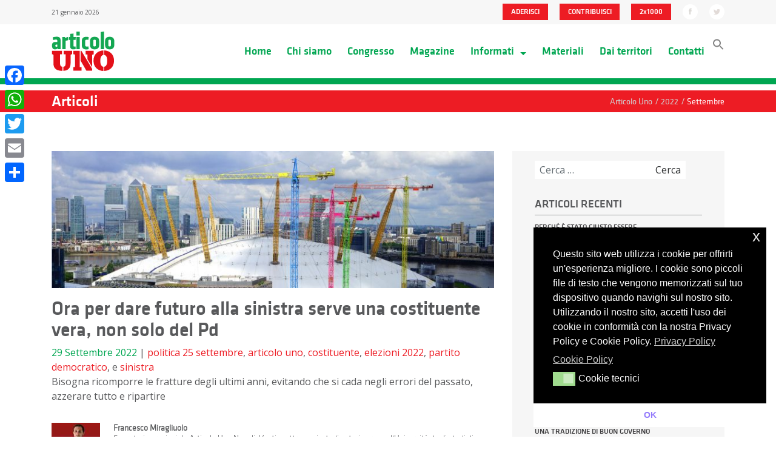

--- FILE ---
content_type: text/html; charset=UTF-8
request_url: https://articolo1mdp.it/2022/09/
body_size: 16232
content:

<!doctype html>
<html lang="it-IT">
  <head>
  <meta charset="utf-8">
  <meta http-equiv="x-ua-compatible" content="ie=edge">
  <meta name="viewport" content="width=device-width, initial-scale=1">
  <meta name="twitter:widgets:new-embed-design" content="on">
  <link href="https://fonts.googleapis.com/css?family=Open+Sans:300,400,700" rel="stylesheet">
  <meta name='robots' content='noindex, follow' />
	<style>img:is([sizes="auto" i], [sizes^="auto," i]) { contain-intrinsic-size: 3000px 1500px }</style>
	
	<!-- This site is optimized with the Yoast SEO plugin v21.5 - https://yoast.com/wordpress/plugins/seo/ -->
	<title>Settembre 2022 - Articolo Uno</title>
	<meta property="og:locale" content="it_IT" />
	<meta property="og:type" content="website" />
	<meta property="og:title" content="Settembre 2022 - Articolo Uno" />
	<meta property="og:url" content="https://articolo1mdp.it/2022/09/" />
	<meta property="og:site_name" content="Articolo Uno" />
	<meta name="twitter:card" content="summary_large_image" />
	<script type="application/ld+json" class="yoast-schema-graph">{"@context":"https://schema.org","@graph":[{"@type":"CollectionPage","@id":"https://articolo1mdp.it/2022/09/","url":"https://articolo1mdp.it/2022/09/","name":"Settembre 2022 - Articolo Uno","isPartOf":{"@id":"https://articolo1mdp.it/#website"},"primaryImageOfPage":{"@id":"https://articolo1mdp.it/2022/09/#primaryimage"},"image":{"@id":"https://articolo1mdp.it/2022/09/#primaryimage"},"thumbnailUrl":"https://articolo1mdp.it/assets/uploads/2018/10/MDP_magazine.jpg","breadcrumb":{"@id":"https://articolo1mdp.it/2022/09/#breadcrumb"},"inLanguage":"it-IT"},{"@type":"ImageObject","inLanguage":"it-IT","@id":"https://articolo1mdp.it/2022/09/#primaryimage","url":"https://articolo1mdp.it/assets/uploads/2018/10/MDP_magazine.jpg","contentUrl":"https://articolo1mdp.it/assets/uploads/2018/10/MDP_magazine.jpg","width":1440,"height":446},{"@type":"BreadcrumbList","@id":"https://articolo1mdp.it/2022/09/#breadcrumb","itemListElement":[{"@type":"ListItem","position":1,"name":"Home","item":"https://articolo1mdp.it/"},{"@type":"ListItem","position":2,"name":"Archivi per Settembre 2022"}]},{"@type":"WebSite","@id":"https://articolo1mdp.it/#website","url":"https://articolo1mdp.it/","name":"Articolo Uno","description":"Movimento Democratico e Progressista","potentialAction":[{"@type":"SearchAction","target":{"@type":"EntryPoint","urlTemplate":"https://articolo1mdp.it/?s={search_term_string}"},"query-input":"required name=search_term_string"}],"inLanguage":"it-IT"}]}</script>
	<!-- / Yoast SEO plugin. -->


<link rel='dns-prefetch' href='//static.addtoany.com' />
<link rel='dns-prefetch' href='//maxcdn.bootstrapcdn.com' />
<link rel='dns-prefetch' href='//use.fontawesome.com' />
<script type="text/javascript">
/* <![CDATA[ */
window._wpemojiSettings = {"baseUrl":"https:\/\/s.w.org\/images\/core\/emoji\/15.1.0\/72x72\/","ext":".png","svgUrl":"https:\/\/s.w.org\/images\/core\/emoji\/15.1.0\/svg\/","svgExt":".svg","source":{"concatemoji":"https:\/\/articolo1mdp.it\/wp-core\/wp-includes\/js\/wp-emoji-release.min.js?ver=6.8.1"}};
/*! This file is auto-generated */
!function(i,n){var o,s,e;function c(e){try{var t={supportTests:e,timestamp:(new Date).valueOf()};sessionStorage.setItem(o,JSON.stringify(t))}catch(e){}}function p(e,t,n){e.clearRect(0,0,e.canvas.width,e.canvas.height),e.fillText(t,0,0);var t=new Uint32Array(e.getImageData(0,0,e.canvas.width,e.canvas.height).data),r=(e.clearRect(0,0,e.canvas.width,e.canvas.height),e.fillText(n,0,0),new Uint32Array(e.getImageData(0,0,e.canvas.width,e.canvas.height).data));return t.every(function(e,t){return e===r[t]})}function u(e,t,n){switch(t){case"flag":return n(e,"\ud83c\udff3\ufe0f\u200d\u26a7\ufe0f","\ud83c\udff3\ufe0f\u200b\u26a7\ufe0f")?!1:!n(e,"\ud83c\uddfa\ud83c\uddf3","\ud83c\uddfa\u200b\ud83c\uddf3")&&!n(e,"\ud83c\udff4\udb40\udc67\udb40\udc62\udb40\udc65\udb40\udc6e\udb40\udc67\udb40\udc7f","\ud83c\udff4\u200b\udb40\udc67\u200b\udb40\udc62\u200b\udb40\udc65\u200b\udb40\udc6e\u200b\udb40\udc67\u200b\udb40\udc7f");case"emoji":return!n(e,"\ud83d\udc26\u200d\ud83d\udd25","\ud83d\udc26\u200b\ud83d\udd25")}return!1}function f(e,t,n){var r="undefined"!=typeof WorkerGlobalScope&&self instanceof WorkerGlobalScope?new OffscreenCanvas(300,150):i.createElement("canvas"),a=r.getContext("2d",{willReadFrequently:!0}),o=(a.textBaseline="top",a.font="600 32px Arial",{});return e.forEach(function(e){o[e]=t(a,e,n)}),o}function t(e){var t=i.createElement("script");t.src=e,t.defer=!0,i.head.appendChild(t)}"undefined"!=typeof Promise&&(o="wpEmojiSettingsSupports",s=["flag","emoji"],n.supports={everything:!0,everythingExceptFlag:!0},e=new Promise(function(e){i.addEventListener("DOMContentLoaded",e,{once:!0})}),new Promise(function(t){var n=function(){try{var e=JSON.parse(sessionStorage.getItem(o));if("object"==typeof e&&"number"==typeof e.timestamp&&(new Date).valueOf()<e.timestamp+604800&&"object"==typeof e.supportTests)return e.supportTests}catch(e){}return null}();if(!n){if("undefined"!=typeof Worker&&"undefined"!=typeof OffscreenCanvas&&"undefined"!=typeof URL&&URL.createObjectURL&&"undefined"!=typeof Blob)try{var e="postMessage("+f.toString()+"("+[JSON.stringify(s),u.toString(),p.toString()].join(",")+"));",r=new Blob([e],{type:"text/javascript"}),a=new Worker(URL.createObjectURL(r),{name:"wpTestEmojiSupports"});return void(a.onmessage=function(e){c(n=e.data),a.terminate(),t(n)})}catch(e){}c(n=f(s,u,p))}t(n)}).then(function(e){for(var t in e)n.supports[t]=e[t],n.supports.everything=n.supports.everything&&n.supports[t],"flag"!==t&&(n.supports.everythingExceptFlag=n.supports.everythingExceptFlag&&n.supports[t]);n.supports.everythingExceptFlag=n.supports.everythingExceptFlag&&!n.supports.flag,n.DOMReady=!1,n.readyCallback=function(){n.DOMReady=!0}}).then(function(){return e}).then(function(){var e;n.supports.everything||(n.readyCallback(),(e=n.source||{}).concatemoji?t(e.concatemoji):e.wpemoji&&e.twemoji&&(t(e.twemoji),t(e.wpemoji)))}))}((window,document),window._wpemojiSettings);
/* ]]> */
</script>
<style id='wp-emoji-styles-inline-css' type='text/css'>

	img.wp-smiley, img.emoji {
		display: inline !important;
		border: none !important;
		box-shadow: none !important;
		height: 1em !important;
		width: 1em !important;
		margin: 0 0.07em !important;
		vertical-align: -0.1em !important;
		background: none !important;
		padding: 0 !important;
	}
</style>
<link rel='stylesheet' id='wp-block-library-css' href='https://articolo1mdp.it/wp-core/wp-includes/css/dist/block-library/style.min.css?ver=6.8.1' type='text/css' media='all' />
<style id='classic-theme-styles-inline-css' type='text/css'>
/*! This file is auto-generated */
.wp-block-button__link{color:#fff;background-color:#32373c;border-radius:9999px;box-shadow:none;text-decoration:none;padding:calc(.667em + 2px) calc(1.333em + 2px);font-size:1.125em}.wp-block-file__button{background:#32373c;color:#fff;text-decoration:none}
</style>
<style id='filebird-block-filebird-gallery-style-inline-css' type='text/css'>
ul.filebird-block-filebird-gallery{margin:auto!important;padding:0!important;width:100%}ul.filebird-block-filebird-gallery.layout-grid{display:grid;grid-gap:20px;align-items:stretch;grid-template-columns:repeat(var(--columns),1fr);justify-items:stretch}ul.filebird-block-filebird-gallery.layout-grid li img{border:1px solid #ccc;box-shadow:2px 2px 6px 0 rgba(0,0,0,.3);height:100%;max-width:100%;-o-object-fit:cover;object-fit:cover;width:100%}ul.filebird-block-filebird-gallery.layout-masonry{-moz-column-count:var(--columns);-moz-column-gap:var(--space);column-gap:var(--space);-moz-column-width:var(--min-width);columns:var(--min-width) var(--columns);display:block;overflow:auto}ul.filebird-block-filebird-gallery.layout-masonry li{margin-bottom:var(--space)}ul.filebird-block-filebird-gallery li{list-style:none}ul.filebird-block-filebird-gallery li figure{height:100%;margin:0;padding:0;position:relative;width:100%}ul.filebird-block-filebird-gallery li figure figcaption{background:linear-gradient(0deg,rgba(0,0,0,.7),rgba(0,0,0,.3) 70%,transparent);bottom:0;box-sizing:border-box;color:#fff;font-size:.8em;margin:0;max-height:100%;overflow:auto;padding:3em .77em .7em;position:absolute;text-align:center;width:100%;z-index:2}ul.filebird-block-filebird-gallery li figure figcaption a{color:inherit}

</style>
<style id='font-awesome-svg-styles-default-inline-css' type='text/css'>
.svg-inline--fa {
  display: inline-block;
  height: 1em;
  overflow: visible;
  vertical-align: -.125em;
}
</style>
<link rel='stylesheet' id='font-awesome-svg-styles-css' href='https://articolo1mdp.it/assets/uploads/font-awesome/v5.15.4/css/svg-with-js.css' type='text/css' media='all' />
<style id='font-awesome-svg-styles-inline-css' type='text/css'>
   .wp-block-font-awesome-icon svg::before,
   .wp-rich-text-font-awesome-icon svg::before {content: unset;}
</style>
<style id='global-styles-inline-css' type='text/css'>
:root{--wp--preset--aspect-ratio--square: 1;--wp--preset--aspect-ratio--4-3: 4/3;--wp--preset--aspect-ratio--3-4: 3/4;--wp--preset--aspect-ratio--3-2: 3/2;--wp--preset--aspect-ratio--2-3: 2/3;--wp--preset--aspect-ratio--16-9: 16/9;--wp--preset--aspect-ratio--9-16: 9/16;--wp--preset--color--black: #000000;--wp--preset--color--cyan-bluish-gray: #abb8c3;--wp--preset--color--white: #ffffff;--wp--preset--color--pale-pink: #f78da7;--wp--preset--color--vivid-red: #cf2e2e;--wp--preset--color--luminous-vivid-orange: #ff6900;--wp--preset--color--luminous-vivid-amber: #fcb900;--wp--preset--color--light-green-cyan: #7bdcb5;--wp--preset--color--vivid-green-cyan: #00d084;--wp--preset--color--pale-cyan-blue: #8ed1fc;--wp--preset--color--vivid-cyan-blue: #0693e3;--wp--preset--color--vivid-purple: #9b51e0;--wp--preset--gradient--vivid-cyan-blue-to-vivid-purple: linear-gradient(135deg,rgba(6,147,227,1) 0%,rgb(155,81,224) 100%);--wp--preset--gradient--light-green-cyan-to-vivid-green-cyan: linear-gradient(135deg,rgb(122,220,180) 0%,rgb(0,208,130) 100%);--wp--preset--gradient--luminous-vivid-amber-to-luminous-vivid-orange: linear-gradient(135deg,rgba(252,185,0,1) 0%,rgba(255,105,0,1) 100%);--wp--preset--gradient--luminous-vivid-orange-to-vivid-red: linear-gradient(135deg,rgba(255,105,0,1) 0%,rgb(207,46,46) 100%);--wp--preset--gradient--very-light-gray-to-cyan-bluish-gray: linear-gradient(135deg,rgb(238,238,238) 0%,rgb(169,184,195) 100%);--wp--preset--gradient--cool-to-warm-spectrum: linear-gradient(135deg,rgb(74,234,220) 0%,rgb(151,120,209) 20%,rgb(207,42,186) 40%,rgb(238,44,130) 60%,rgb(251,105,98) 80%,rgb(254,248,76) 100%);--wp--preset--gradient--blush-light-purple: linear-gradient(135deg,rgb(255,206,236) 0%,rgb(152,150,240) 100%);--wp--preset--gradient--blush-bordeaux: linear-gradient(135deg,rgb(254,205,165) 0%,rgb(254,45,45) 50%,rgb(107,0,62) 100%);--wp--preset--gradient--luminous-dusk: linear-gradient(135deg,rgb(255,203,112) 0%,rgb(199,81,192) 50%,rgb(65,88,208) 100%);--wp--preset--gradient--pale-ocean: linear-gradient(135deg,rgb(255,245,203) 0%,rgb(182,227,212) 50%,rgb(51,167,181) 100%);--wp--preset--gradient--electric-grass: linear-gradient(135deg,rgb(202,248,128) 0%,rgb(113,206,126) 100%);--wp--preset--gradient--midnight: linear-gradient(135deg,rgb(2,3,129) 0%,rgb(40,116,252) 100%);--wp--preset--font-size--small: 13px;--wp--preset--font-size--medium: 20px;--wp--preset--font-size--large: 36px;--wp--preset--font-size--x-large: 42px;--wp--preset--spacing--20: 0.44rem;--wp--preset--spacing--30: 0.67rem;--wp--preset--spacing--40: 1rem;--wp--preset--spacing--50: 1.5rem;--wp--preset--spacing--60: 2.25rem;--wp--preset--spacing--70: 3.38rem;--wp--preset--spacing--80: 5.06rem;--wp--preset--shadow--natural: 6px 6px 9px rgba(0, 0, 0, 0.2);--wp--preset--shadow--deep: 12px 12px 50px rgba(0, 0, 0, 0.4);--wp--preset--shadow--sharp: 6px 6px 0px rgba(0, 0, 0, 0.2);--wp--preset--shadow--outlined: 6px 6px 0px -3px rgba(255, 255, 255, 1), 6px 6px rgba(0, 0, 0, 1);--wp--preset--shadow--crisp: 6px 6px 0px rgba(0, 0, 0, 1);}:where(.is-layout-flex){gap: 0.5em;}:where(.is-layout-grid){gap: 0.5em;}body .is-layout-flex{display: flex;}.is-layout-flex{flex-wrap: wrap;align-items: center;}.is-layout-flex > :is(*, div){margin: 0;}body .is-layout-grid{display: grid;}.is-layout-grid > :is(*, div){margin: 0;}:where(.wp-block-columns.is-layout-flex){gap: 2em;}:where(.wp-block-columns.is-layout-grid){gap: 2em;}:where(.wp-block-post-template.is-layout-flex){gap: 1.25em;}:where(.wp-block-post-template.is-layout-grid){gap: 1.25em;}.has-black-color{color: var(--wp--preset--color--black) !important;}.has-cyan-bluish-gray-color{color: var(--wp--preset--color--cyan-bluish-gray) !important;}.has-white-color{color: var(--wp--preset--color--white) !important;}.has-pale-pink-color{color: var(--wp--preset--color--pale-pink) !important;}.has-vivid-red-color{color: var(--wp--preset--color--vivid-red) !important;}.has-luminous-vivid-orange-color{color: var(--wp--preset--color--luminous-vivid-orange) !important;}.has-luminous-vivid-amber-color{color: var(--wp--preset--color--luminous-vivid-amber) !important;}.has-light-green-cyan-color{color: var(--wp--preset--color--light-green-cyan) !important;}.has-vivid-green-cyan-color{color: var(--wp--preset--color--vivid-green-cyan) !important;}.has-pale-cyan-blue-color{color: var(--wp--preset--color--pale-cyan-blue) !important;}.has-vivid-cyan-blue-color{color: var(--wp--preset--color--vivid-cyan-blue) !important;}.has-vivid-purple-color{color: var(--wp--preset--color--vivid-purple) !important;}.has-black-background-color{background-color: var(--wp--preset--color--black) !important;}.has-cyan-bluish-gray-background-color{background-color: var(--wp--preset--color--cyan-bluish-gray) !important;}.has-white-background-color{background-color: var(--wp--preset--color--white) !important;}.has-pale-pink-background-color{background-color: var(--wp--preset--color--pale-pink) !important;}.has-vivid-red-background-color{background-color: var(--wp--preset--color--vivid-red) !important;}.has-luminous-vivid-orange-background-color{background-color: var(--wp--preset--color--luminous-vivid-orange) !important;}.has-luminous-vivid-amber-background-color{background-color: var(--wp--preset--color--luminous-vivid-amber) !important;}.has-light-green-cyan-background-color{background-color: var(--wp--preset--color--light-green-cyan) !important;}.has-vivid-green-cyan-background-color{background-color: var(--wp--preset--color--vivid-green-cyan) !important;}.has-pale-cyan-blue-background-color{background-color: var(--wp--preset--color--pale-cyan-blue) !important;}.has-vivid-cyan-blue-background-color{background-color: var(--wp--preset--color--vivid-cyan-blue) !important;}.has-vivid-purple-background-color{background-color: var(--wp--preset--color--vivid-purple) !important;}.has-black-border-color{border-color: var(--wp--preset--color--black) !important;}.has-cyan-bluish-gray-border-color{border-color: var(--wp--preset--color--cyan-bluish-gray) !important;}.has-white-border-color{border-color: var(--wp--preset--color--white) !important;}.has-pale-pink-border-color{border-color: var(--wp--preset--color--pale-pink) !important;}.has-vivid-red-border-color{border-color: var(--wp--preset--color--vivid-red) !important;}.has-luminous-vivid-orange-border-color{border-color: var(--wp--preset--color--luminous-vivid-orange) !important;}.has-luminous-vivid-amber-border-color{border-color: var(--wp--preset--color--luminous-vivid-amber) !important;}.has-light-green-cyan-border-color{border-color: var(--wp--preset--color--light-green-cyan) !important;}.has-vivid-green-cyan-border-color{border-color: var(--wp--preset--color--vivid-green-cyan) !important;}.has-pale-cyan-blue-border-color{border-color: var(--wp--preset--color--pale-cyan-blue) !important;}.has-vivid-cyan-blue-border-color{border-color: var(--wp--preset--color--vivid-cyan-blue) !important;}.has-vivid-purple-border-color{border-color: var(--wp--preset--color--vivid-purple) !important;}.has-vivid-cyan-blue-to-vivid-purple-gradient-background{background: var(--wp--preset--gradient--vivid-cyan-blue-to-vivid-purple) !important;}.has-light-green-cyan-to-vivid-green-cyan-gradient-background{background: var(--wp--preset--gradient--light-green-cyan-to-vivid-green-cyan) !important;}.has-luminous-vivid-amber-to-luminous-vivid-orange-gradient-background{background: var(--wp--preset--gradient--luminous-vivid-amber-to-luminous-vivid-orange) !important;}.has-luminous-vivid-orange-to-vivid-red-gradient-background{background: var(--wp--preset--gradient--luminous-vivid-orange-to-vivid-red) !important;}.has-very-light-gray-to-cyan-bluish-gray-gradient-background{background: var(--wp--preset--gradient--very-light-gray-to-cyan-bluish-gray) !important;}.has-cool-to-warm-spectrum-gradient-background{background: var(--wp--preset--gradient--cool-to-warm-spectrum) !important;}.has-blush-light-purple-gradient-background{background: var(--wp--preset--gradient--blush-light-purple) !important;}.has-blush-bordeaux-gradient-background{background: var(--wp--preset--gradient--blush-bordeaux) !important;}.has-luminous-dusk-gradient-background{background: var(--wp--preset--gradient--luminous-dusk) !important;}.has-pale-ocean-gradient-background{background: var(--wp--preset--gradient--pale-ocean) !important;}.has-electric-grass-gradient-background{background: var(--wp--preset--gradient--electric-grass) !important;}.has-midnight-gradient-background{background: var(--wp--preset--gradient--midnight) !important;}.has-small-font-size{font-size: var(--wp--preset--font-size--small) !important;}.has-medium-font-size{font-size: var(--wp--preset--font-size--medium) !important;}.has-large-font-size{font-size: var(--wp--preset--font-size--large) !important;}.has-x-large-font-size{font-size: var(--wp--preset--font-size--x-large) !important;}
:where(.wp-block-post-template.is-layout-flex){gap: 1.25em;}:where(.wp-block-post-template.is-layout-grid){gap: 1.25em;}
:where(.wp-block-columns.is-layout-flex){gap: 2em;}:where(.wp-block-columns.is-layout-grid){gap: 2em;}
:root :where(.wp-block-pullquote){font-size: 1.5em;line-height: 1.6;}
</style>
<link rel='stylesheet' id='cff-css' href='https://articolo1mdp.it/assets/plugins/custom-facebook-feed-pro/css/cff-style.min.css?ver=3.16.1' type='text/css' media='all' />
<link rel='stylesheet' id='sb-font-awesome-css' href='https://maxcdn.bootstrapcdn.com/font-awesome/4.7.0/css/font-awesome.min.css?ver=6.8.1' type='text/css' media='all' />
<link rel='stylesheet' id='ivory-search-styles-css' href='https://articolo1mdp.it/assets/plugins/add-search-to-menu/public/css/ivory-search.min.css?ver=5.5.11' type='text/css' media='all' />
<link rel='stylesheet' id='nsc_bar_nice-cookie-consent-css' href='https://articolo1mdp.it/assets/plugins/beautiful-and-responsive-cookie-consent/public/cookieNSCconsent.min.css?ver=4.6.2' type='text/css' media='all' />
<link rel='stylesheet' id='font-awesome-official-css' href='https://use.fontawesome.com/releases/v5.15.4/css/all.css' type='text/css' media='all' integrity="sha384-DyZ88mC6Up2uqS4h/KRgHuoeGwBcD4Ng9SiP4dIRy0EXTlnuz47vAwmeGwVChigm" crossorigin="anonymous" />
<link rel='stylesheet' id='addtoany-css' href='https://articolo1mdp.it/assets/plugins/add-to-any/addtoany.min.css?ver=1.16' type='text/css' media='all' />
<style id='addtoany-inline-css' type='text/css'>
@media screen and (max-width:980px){
.a2a_floating_style.a2a_vertical_style{display:none;}
}
@media screen and (min-width:981px){
.a2a_floating_style.a2a_default_style{display:none;}
}
</style>
<link rel='stylesheet' id='sage/css-css' href='https://articolo1mdp.it/assets/themes/articolouno-new/dist/styles/main.css' type='text/css' media='all' />
<link rel='stylesheet' id='font-awesome-official-v4shim-css' href='https://use.fontawesome.com/releases/v5.15.4/css/v4-shims.css' type='text/css' media='all' integrity="sha384-Vq76wejb3QJM4nDatBa5rUOve+9gkegsjCebvV/9fvXlGWo4HCMR4cJZjjcF6Viv" crossorigin="anonymous" />
<style id='font-awesome-official-v4shim-inline-css' type='text/css'>
@font-face {
font-family: "FontAwesome";
font-display: block;
src: url("https://use.fontawesome.com/releases/v5.15.4/webfonts/fa-brands-400.eot"),
		url("https://use.fontawesome.com/releases/v5.15.4/webfonts/fa-brands-400.eot?#iefix") format("embedded-opentype"),
		url("https://use.fontawesome.com/releases/v5.15.4/webfonts/fa-brands-400.woff2") format("woff2"),
		url("https://use.fontawesome.com/releases/v5.15.4/webfonts/fa-brands-400.woff") format("woff"),
		url("https://use.fontawesome.com/releases/v5.15.4/webfonts/fa-brands-400.ttf") format("truetype"),
		url("https://use.fontawesome.com/releases/v5.15.4/webfonts/fa-brands-400.svg#fontawesome") format("svg");
}

@font-face {
font-family: "FontAwesome";
font-display: block;
src: url("https://use.fontawesome.com/releases/v5.15.4/webfonts/fa-solid-900.eot"),
		url("https://use.fontawesome.com/releases/v5.15.4/webfonts/fa-solid-900.eot?#iefix") format("embedded-opentype"),
		url("https://use.fontawesome.com/releases/v5.15.4/webfonts/fa-solid-900.woff2") format("woff2"),
		url("https://use.fontawesome.com/releases/v5.15.4/webfonts/fa-solid-900.woff") format("woff"),
		url("https://use.fontawesome.com/releases/v5.15.4/webfonts/fa-solid-900.ttf") format("truetype"),
		url("https://use.fontawesome.com/releases/v5.15.4/webfonts/fa-solid-900.svg#fontawesome") format("svg");
}

@font-face {
font-family: "FontAwesome";
font-display: block;
src: url("https://use.fontawesome.com/releases/v5.15.4/webfonts/fa-regular-400.eot"),
		url("https://use.fontawesome.com/releases/v5.15.4/webfonts/fa-regular-400.eot?#iefix") format("embedded-opentype"),
		url("https://use.fontawesome.com/releases/v5.15.4/webfonts/fa-regular-400.woff2") format("woff2"),
		url("https://use.fontawesome.com/releases/v5.15.4/webfonts/fa-regular-400.woff") format("woff"),
		url("https://use.fontawesome.com/releases/v5.15.4/webfonts/fa-regular-400.ttf") format("truetype"),
		url("https://use.fontawesome.com/releases/v5.15.4/webfonts/fa-regular-400.svg#fontawesome") format("svg");
unicode-range: U+F004-F005,U+F007,U+F017,U+F022,U+F024,U+F02E,U+F03E,U+F044,U+F057-F059,U+F06E,U+F070,U+F075,U+F07B-F07C,U+F080,U+F086,U+F089,U+F094,U+F09D,U+F0A0,U+F0A4-F0A7,U+F0C5,U+F0C7-F0C8,U+F0E0,U+F0EB,U+F0F3,U+F0F8,U+F0FE,U+F111,U+F118-F11A,U+F11C,U+F133,U+F144,U+F146,U+F14A,U+F14D-F14E,U+F150-F152,U+F15B-F15C,U+F164-F165,U+F185-F186,U+F191-F192,U+F1AD,U+F1C1-F1C9,U+F1CD,U+F1D8,U+F1E3,U+F1EA,U+F1F6,U+F1F9,U+F20A,U+F247-F249,U+F24D,U+F254-F25B,U+F25D,U+F267,U+F271-F274,U+F279,U+F28B,U+F28D,U+F2B5-F2B6,U+F2B9,U+F2BB,U+F2BD,U+F2C1-F2C2,U+F2D0,U+F2D2,U+F2DC,U+F2ED,U+F328,U+F358-F35B,U+F3A5,U+F3D1,U+F410,U+F4AD;
}
</style>
<script type="text/javascript" id="addtoany-core-js-before">
/* <![CDATA[ */
window.a2a_config=window.a2a_config||{};a2a_config.callbacks=[];a2a_config.overlays=[];a2a_config.templates={};a2a_localize = {
	Share: "Condividi",
	Save: "Salva",
	Subscribe: "Abbonati",
	Email: "Email",
	Bookmark: "Segnalibro",
	ShowAll: "espandi",
	ShowLess: "comprimi",
	FindServices: "Trova servizi",
	FindAnyServiceToAddTo: "Trova subito un servizio da aggiungere",
	PoweredBy: "Powered by",
	ShareViaEmail: "Condividi via email",
	SubscribeViaEmail: "Iscriviti via email",
	BookmarkInYourBrowser: "Aggiungi ai segnalibri",
	BookmarkInstructions: "Premi Ctrl+D o \u2318+D per mettere questa pagina nei preferiti",
	AddToYourFavorites: "Aggiungi ai favoriti",
	SendFromWebOrProgram: "Invia da qualsiasi indirizzo email o programma di posta elettronica",
	EmailProgram: "Programma di posta elettronica",
	More: "Di più&#8230;",
	ThanksForSharing: "Grazie per la condivisione!",
	ThanksForFollowing: "Thanks for following!"
};
/* ]]> */
</script>
<script type="text/javascript" defer src="https://static.addtoany.com/menu/page.js" id="addtoany-core-js"></script>
<script type="text/javascript" src="https://articolo1mdp.it/wp-core/wp-includes/js/jquery/jquery.min.js?ver=3.7.1" id="jquery-core-js"></script>
<script type="text/javascript" src="https://articolo1mdp.it/wp-core/wp-includes/js/jquery/jquery-migrate.min.js?ver=3.4.1" id="jquery-migrate-js"></script>
<script type="text/javascript" defer src="https://articolo1mdp.it/assets/plugins/add-to-any/addtoany.min.js?ver=1.1" id="addtoany-jquery-js"></script>
<script type="text/javascript" src="https://articolo1mdp.it/assets/themes/articolouno-new/assets/scripts/pgwslider.js?ver=6.8.1" id="pwgslider-js"></script>
<script type="text/javascript" src="https://articolo1mdp.it/assets/themes/articolouno-new/assets/scripts/jquery.validate.min.js" id="validate-js"></script>
<link rel="https://api.w.org/" href="https://articolo1mdp.it/wp-json/" /><link rel="EditURI" type="application/rsd+xml" title="RSD" href="https://articolo1mdp.it/wp-core/xmlrpc.php?rsd" />
<meta name="generator" content="WordPress 6.8.1" />
<!-- Custom Facebook Feed Custom CSS -->
<style type="text/css">
.cff-wrapper {
padding: 0.87rem 2rem 2rem 2rem;
}
</style>
<!-- Custom Facebook Feed JS vars -->
<script type="text/javascript">
var cffsiteurl = "https://articolo1mdp.it/assets/plugins";
var cffajaxurl = "https://articolo1mdp.it/wp-core/wp-admin/admin-ajax.php";
var cffmetatrans = "true";

var cfflinkhashtags = "true";
</script>
<link rel="icon" href="https://articolo1mdp.it/assets/uploads/2017/04/cropped-Favicon-01-32x32.png" sizes="32x32" />
<link rel="icon" href="https://articolo1mdp.it/assets/uploads/2017/04/cropped-Favicon-01-192x192.png" sizes="192x192" />
<link rel="apple-touch-icon" href="https://articolo1mdp.it/assets/uploads/2017/04/cropped-Favicon-01-180x180.png" />
<meta name="msapplication-TileImage" content="https://articolo1mdp.it/assets/uploads/2017/04/cropped-Favicon-01-270x270.png" />
		<style type="text/css" id="wp-custom-css">
			.liberi-uguali-row img {
	margin-left:0px!important;
	margin-right:0px!important;
}
.liberi-uguali-row {
		background:#f6f6f6!important;
}
.crunchify-social {
	display:none;
}
.scrivici-row {
	display:none;
}		</style>
		</head>
  <body class="archive date wp-theme-articolouno-new articolouno-new sidebar-primary">
	      <!--[if IE]>
      <div class="alert alert-warning">
        You are using an <strong>outdated</strong> browser. Please <a href="http://browsehappy.com/">upgrade your browser</a> to improve your experience.      </div>
    <![endif]-->
    <header class="banner">
    <div class="topbar bg-faded">
        <div class="container">
            <div class="row">
            <div class="col-sm-4 data-topbar hidden-xs-down">
                21 gennaio 2026            </div>

            <div class="col-sm-8 social text-right">
                
                <ul class="list-inline d-inline ">
                    <li class="list-inline-item">
                        <a class="btn btn-default" href="https://articolo1mdp.it/adesione">ADERISCI</a>
                    </li>
                    <li class="list-inline-item">
                        <a class="btn btn-default" href="https://articolo1mdp.it/contribuisci">CONTRIBUISCI</a>
                    </li>
                    <li class="list-inline-item">
                        <a class="btn btn-default" href="https://articolo1mdp.it/2x1000">2x1000</a>
                    </li>
                    <!--<li class="list-inline-item">
                        <button class="btn btn-default d-inline" data-toggle="modal" data-target="#myModal">CREA UN COMITATO</button>
                    </li>-->
                </ul>

                <ul class="social-topbar list-inline d-inline">
                    <li class="list-inline-item">
                        <a href="https://www.facebook.com/Articolo1Modempro" title="facebook" target="_blank">
                        <img src="https://articolo1mdp.it/assets/themes/articolouno-new/dist/images/fb.svg" alt="facebook" height="25px">
                        </a>
                    </li>
                    <li class="list-inline-item">
                        <a href="https://twitter.com/articoloUnoMDP" title="twitter" target="_blank">
                        <img src="https://articolo1mdp.it/assets/themes/articolouno-new/dist/images/tw.svg" alt="twitter" height="25px">
                        </a>
                    </li>
                </ul>

            </div>
            </div>
        </div> 
    </div>
    <nav class="navbar navbar-toggleable-md navbar-light" role="navigation">
        <div class="container">
          <!-- Brand and toggle get grouped for better mobile display -->
          <div class="navbar-header">
            <button class="navbar-toggler navbar-toggler-right" type="button" data-toggle="collapse" data-target="#bs-example-navbar-collapse-1" aria-controls="navbarSupportedContent" aria-expanded="false" aria-label="Toggle navigation">
              <span class="navbar-toggler-icon"></span>
            </button>
            <a class="navbar-brand" href="https://articolo1mdp.it">
                      <img class="img-fluid" src="https://articolo1mdp.it/assets/themes/articolouno-new/dist/images/logo.svg" height="70px" alt="logo" />
                  </a>
          </div>

              <div id="bs-example-navbar-collapse-1" class="collapse navbar-collapse justify-content-end"><ul id="menu-menu-1" class="nav navbar-nav"><li id="menu-item-4" class="menu-item menu-item-type-custom menu-item-object-custom menu-item-home menu-item-4 nav-item"><a title="Home" href="https://articolo1mdp.it/" class="nav-link">Home</a></li>
<li id="menu-item-9267" class="menu-item menu-item-type-post_type menu-item-object-page menu-item-9267 nav-item"><a title="Chi siamo" href="https://articolo1mdp.it/chi-siamo/" class="nav-link">Chi siamo</a></li>
<li id="menu-item-20671" class="menu-item menu-item-type-post_type menu-item-object-page menu-item-20671 nav-item"><a title="Congresso" href="https://articolo1mdp.it/congresso-nazionale-2022/" class="nav-link">Congresso</a></li>
<li id="menu-item-259" class="menu-item menu-item-type-post_type menu-item-object-page current_page_parent menu-item-259 nav-item"><a title="Magazine" href="https://articolo1mdp.it/magazine/" class="nav-link">Magazine</a></li>
<li id="menu-item-146" class="menu-item menu-item-type-custom menu-item-object-custom menu-item-has-children menu-item-146 nav-item dropdown"><a title="Informati" href="#" data-toggle="dropdown" class="dropdown-toggle" aria-haspopup="true">Informati <span class="caret"></span></a>
<ul role="menu" class=" dropdown-menu">
	<li id="menu-item-147" class="menu-item menu-item-type-post_type_archive menu-item-object-rassegna menu-item-147 nav-item"><a title="Rassegna stampa" href="https://articolo1mdp.it/rassegna-stampa/" class="nav-link">Rassegna stampa</a></li>
	<li id="menu-item-148" class="menu-item menu-item-type-post_type_archive menu-item-object-comunicati menu-item-148 nav-item"><a title="Comunicati stampa" href="https://articolo1mdp.it/comunicati-stampa/" class="nav-link">Comunicati stampa</a></li>
	<li id="menu-item-16108" class="menu-item menu-item-type-post_type menu-item-object-page menu-item-16108 nav-item"><a title="Elezioni trasparenti" href="https://articolo1mdp.it/elezioni-trasparenti/" class="nav-link">Elezioni trasparenti</a></li>
	<li id="menu-item-14792" class="menu-item menu-item-type-post_type menu-item-object-page menu-item-14792 nav-item"><a title="Privacy policy" href="https://articolo1mdp.it/privacy/" class="nav-link">Privacy policy</a></li>
	<li id="menu-item-14793" class="menu-item menu-item-type-post_type menu-item-object-page menu-item-14793 nav-item"><a title="Cookie Policy" href="https://articolo1mdp.it/cookie-policy/" class="nav-link">Cookie Policy</a></li>
</ul>
</li>
<li id="menu-item-9546" class="menu-item menu-item-type-post_type menu-item-object-page menu-item-9546 nav-item"><a title="Materiali" href="https://articolo1mdp.it/materiali-4/" class="nav-link">Materiali</a></li>
<li id="menu-item-78" class="menu-item menu-item-type-post_type_archive menu-item-object-territori menu-item-78 nav-item"><a title="Dai territori" href="https://articolo1mdp.it/dai-territori/" class="nav-link">Dai territori</a></li>
<li id="menu-item-16974" class="menu-item menu-item-type-post_type menu-item-object-page menu-item-16974 nav-item"><a title="Contatti" href="https://articolo1mdp.it/contatti/" class="nav-link">Contatti</a></li>
<li class=" astm-search-menu is-menu is-dropdown menu-item"><a href="#" role="button" aria-label="Search Icon Link"><svg width="20" height="20" class="search-icon" role="img" viewBox="2 9 20 5" focusable="false" aria-label="Search">
						<path class="search-icon-path" d="M15.5 14h-.79l-.28-.27C15.41 12.59 16 11.11 16 9.5 16 5.91 13.09 3 9.5 3S3 5.91 3 9.5 5.91 16 9.5 16c1.61 0 3.09-.59 4.23-1.57l.27.28v.79l5 4.99L20.49 19l-4.99-5zm-6 0C7.01 14 5 11.99 5 9.5S7.01 5 9.5 5 14 7.01 14 9.5 11.99 14 9.5 14z"></path></svg></a><form  class="is-search-form is-form-style is-form-style-3 is-form-id-0 " action="https://articolo1mdp.it/" method="get" role="search" ><label for="is-search-input-0"><span class="is-screen-reader-text">Search for:</span><input  type="search" id="is-search-input-0" name="s" value="" class="is-search-input" placeholder="Search here..." autocomplete=off /></label><button type="submit" class="is-search-submit"><span class="is-screen-reader-text">Search Button</span><span class="is-search-icon"><svg focusable="false" aria-label="Search" xmlns="http://www.w3.org/2000/svg" viewBox="0 0 24 24" width="24px"><path d="M15.5 14h-.79l-.28-.27C15.41 12.59 16 11.11 16 9.5 16 5.91 13.09 3 9.5 3S3 5.91 3 9.5 5.91 16 9.5 16c1.61 0 3.09-.59 4.23-1.57l.27.28v.79l5 4.99L20.49 19l-4.99-5zm-6 0C7.01 14 5 11.99 5 9.5S7.01 5 9.5 5 14 7.01 14 9.5 11.99 14 9.5 14z"></path></svg></span></button></form><div class="search-close"></div></li></ul></div>          </div>
      </nav>
</header>
    <div class="breadcrumb">
        <div class="container">
            <div class="row">
                    <div class="col-lg-3">
                        <h3>Articoli</h3>                    </div>
                    <div class="col-lg-9 text-right">
                        <ul class="list-inline">
                            <!-- Breadcrumb NavXT 7.4.1 -->
<li class="list-inline-item"><a property="item" typeof="WebPage" title="Vai a Articolo Uno." href="https://articolo1mdp.it" class="home"><span property="name">Articolo Uno</span></a><meta property="position" content="1"></li>/&nbsp;<li class="list-inline-item"><a property="item" typeof="WebPage" title="Vai agli archivi 2022." href="https://articolo1mdp.it/2022/" class="archive date-year"><span property="name">2022</span></a><meta property="position" content="2"></li>/&nbsp;<li class="list-inline-item"><span property="name">Settembre</span><meta property="position" content="3"></li>                        </ul>
                    </div>
                </div>
        </div>
    </div>

    <div class="wrap container" role="document">
      <div class="content row">
        <main class="main">
          <div class="rassegna-stampa-row">
		<div class="row">
							    <article class="magazine-box col-sm-12 post-22458 post type-post status-publish format-standard has-post-thumbnail hentry category-politica tag-25-settembre tag-articolo-uno tag-costituente tag-elezioni-2022 tag-partito-democratico tag-sinistra">
      <header>
                <a href="https://articolo1mdp.it/ora-per-dare-futuro-alla-sinistra-serve-una-costituente-vera-non-solo-del-pd/" title="Ora per dare futuro alla sinistra serve una costituente vera, non solo del Pd">
            <img width="745" height="231" src="https://articolo1mdp.it/assets/uploads/2018/10/MDP_magazine.jpg" class="img-fluid wp-post-image" alt="" decoding="async" fetchpriority="high" srcset="https://articolo1mdp.it/assets/uploads/2018/10/MDP_magazine.jpg 1440w, https://articolo1mdp.it/assets/uploads/2018/10/MDP_magazine-600x186.jpg 600w, https://articolo1mdp.it/assets/uploads/2018/10/MDP_magazine-300x93.jpg 300w, https://articolo1mdp.it/assets/uploads/2018/10/MDP_magazine-768x238.jpg 768w, https://articolo1mdp.it/assets/uploads/2018/10/MDP_magazine-1024x317.jpg 1024w" sizes="(max-width: 745px) 100vw, 745px" />        </a>
           <h2 class="entry-title">Ora per dare futuro alla sinistra serve una costituente vera, non solo del Pd</h2>
            <span class="verde"><time class="updated" datetime="2022-09-29T09:25:21+00:00">29 Settembre 2022</time></span> | 
            <a class="rosso" href="https://articolo1mdp.it/category/politica/">politica</a> <a class="rosso" href="https://articolo1mdp.it/tag/25-settembre/">25 settembre</a>, <a class="rosso" href="https://articolo1mdp.it/tag/articolo-uno/">articolo uno</a>, <a class="rosso" href="https://articolo1mdp.it/tag/costituente/">costituente</a>, <a class="rosso" href="https://articolo1mdp.it/tag/elezioni-2022/">elezioni 2022</a>, <a class="rosso" href="https://articolo1mdp.it/tag/partito-democratico/">partito democratico</a>, e <a class="rosso" href="https://articolo1mdp.it/tag/sinistra/">sinistra</a>        </header>
        <div class="entry-content">
        <p>Bisogna ricomporre le fratture degli ultimi anni, evitando che si cada negli errori del passato, azzerare tutto e ripartire</p>
        </div>
        
    <div class="author-box d-flex flex-row flex-wrap">
        <div class="avatar pr-2 pl-0">
            <img class="img-fluid" src="https://articolo1mdp.it/assets/uploads/2021/08/FB_IMG_1630342360222-80x80.jpg" alt="" />
        </div><!-- .avatar --> 
        <div class="author-info">
            <strong>Francesco Miragliuolo</strong><br>
                        <p> 
                Segreteria provinciale Articolo Uno Napoli. Ventiquattro anni, studia storia presso l'Università degli studi di Napoli Federico II, dove ricopre anche la carica di Consigliere di Dipartimento per l'Unione degli Universitari. Già rappresentante della Consulta Provinciale degli studenti di Napoli, ha contribuito all'istituzione della Commissione Pari opportunità e integrazione.            </p>
        </div><!-- .author-info -->
    </div><!-- .author-box -->

    <a class="leggi-tutto" href="https://articolo1mdp.it/ora-per-dare-futuro-alla-sinistra-serve-una-costituente-vera-non-solo-del-pd/">
              LEGGI L'ARTICOLO
          </a>
      </article>
							    <article class="magazine-box col-sm-12 post-22452 post type-post status-publish format-standard has-post-thumbnail hentry category-politica tag-25-settembre tag-articolo-uno tag-elezioni tag-partito-democratico tag-sinistra">
      <header>
                <a href="https://articolo1mdp.it/ora-una-costituente-della-sinistra-non-e-il-tempo-delle-risposte-ordinarie/" title="Ora una costituente della sinistra. Non è il tempo delle risposte ordinarie">
            <img width="745" height="231" src="https://articolo1mdp.it/assets/uploads/2018/12/costruiere.jpg" class="img-fluid wp-post-image" alt="" decoding="async" srcset="https://articolo1mdp.it/assets/uploads/2018/12/costruiere.jpg 1440w, https://articolo1mdp.it/assets/uploads/2018/12/costruiere-600x186.jpg 600w, https://articolo1mdp.it/assets/uploads/2018/12/costruiere-300x93.jpg 300w, https://articolo1mdp.it/assets/uploads/2018/12/costruiere-768x238.jpg 768w, https://articolo1mdp.it/assets/uploads/2018/12/costruiere-1024x317.jpg 1024w" sizes="(max-width: 745px) 100vw, 745px" />        </a>
           <h2 class="entry-title">Ora una costituente della sinistra. Non è il tempo delle risposte ordinarie</h2>
            <span class="verde"><time class="updated" datetime="2022-09-28T07:19:15+00:00">28 Settembre 2022</time></span> | 
            <a class="rosso" href="https://articolo1mdp.it/category/politica/">politica</a> <a class="rosso" href="https://articolo1mdp.it/tag/25-settembre/">25 settembre</a>, <a class="rosso" href="https://articolo1mdp.it/tag/articolo-uno/">articolo uno</a>, <a class="rosso" href="https://articolo1mdp.it/tag/elezioni/">elezioni</a>, <a class="rosso" href="https://articolo1mdp.it/tag/partito-democratico/">partito democratico</a>, e <a class="rosso" href="https://articolo1mdp.it/tag/sinistra/">sinistra</a>        </header>
        <div class="entry-content">
        <p>Dobbiamo ripartire dalle fondamenta, non dal tetto. Le leadership verranno, ma partire ora dai nomi significa non aver capito davvero niente</p>
        </div>
        
    <div class="author-box d-flex flex-row flex-wrap">
        <div class="avatar pr-2 pl-0">
            <img class="img-fluid" src="https://articolo1mdp.it/assets/uploads/2017/05/arturo-80x80.jpg" alt="" />
        </div><!-- .avatar --> 
        <div class="author-info">
            <strong>Arturo Scotto</strong><br>
                        <p> 
                Nato a Torre del Greco il 15 maggio 1978, militante e dirigente della Sinistra giovanile e dei Ds dal 1992, non aderisce al Pd e partecipa alla costruzione di Sinistra democratica; eletto la prima volta alla Camera a 27 anni nel 2006 con l'Ulivo, ex capogruppo di Sel alla Camera, cofondatore di Articolo Uno di cui è coordinatore politico nazionale. Laureato in Scienze politiche, ha tre figli.            </p>
        </div><!-- .author-info -->
    </div><!-- .author-box -->

    <a class="leggi-tutto" href="https://articolo1mdp.it/ora-una-costituente-della-sinistra-non-e-il-tempo-delle-risposte-ordinarie/">
              LEGGI L'ARTICOLO
          </a>
      </article>
							    <article class="magazine-box col-sm-12 post-22420 post type-post status-publish format-standard has-post-thumbnail hentry category-politica tag-ambiente tag-astensionismo tag-cattolici tag-costituzione tag-giustizia tag-pace tag-spunti-per-un-discernimento-politico tag-uguaglianza">
      <header>
                <a href="https://articolo1mdp.it/le-nostre-risposte-di-sinistra-agli-spunti-per-un-discernimento-politico/" title="Le nostre risposte di sinistra agli &#8220;Spunti per un discernimento politico&#8221;">
            <img width="745" height="231" src="https://articolo1mdp.it/assets/uploads/2022/09/solidarietà_M.jpg" class="img-fluid wp-post-image" alt="" decoding="async" srcset="https://articolo1mdp.it/assets/uploads/2022/09/solidarietà_M.jpg 1440w, https://articolo1mdp.it/assets/uploads/2022/09/solidarietà_M-300x93.jpg 300w, https://articolo1mdp.it/assets/uploads/2022/09/solidarietà_M-1024x317.jpg 1024w, https://articolo1mdp.it/assets/uploads/2022/09/solidarietà_M-768x238.jpg 768w, https://articolo1mdp.it/assets/uploads/2022/09/solidarietà_M-600x186.jpg 600w" sizes="(max-width: 745px) 100vw, 745px" />        </a>
           <h2 class="entry-title">Le nostre risposte di sinistra agli &#8220;Spunti per un discernimento politico&#8221;</h2>
            <span class="verde"><time class="updated" datetime="2022-09-22T08:10:36+00:00">22 Settembre 2022</time></span> | 
            <a class="rosso" href="https://articolo1mdp.it/category/politica/">politica</a> <a class="rosso" href="https://articolo1mdp.it/tag/ambiente/">ambiente</a>, <a class="rosso" href="https://articolo1mdp.it/tag/astensionismo/">astensionismo</a>, <a class="rosso" href="https://articolo1mdp.it/tag/cattolici/">cattolici</a>, <a class="rosso" href="https://articolo1mdp.it/tag/costituzione/">costituzione</a>, <a class="rosso" href="https://articolo1mdp.it/tag/giustizia/">giustizia</a>, <a class="rosso" href="https://articolo1mdp.it/tag/pace/">Pace</a>, <a class="rosso" href="https://articolo1mdp.it/tag/spunti-per-un-discernimento-politico/">spunti per un discernimento politico</a>, e <a class="rosso" href="https://articolo1mdp.it/tag/uguaglianza/">uguaglianza</a>        </header>
        <div class="entry-content">
        <p>Ho letto con attenzione il documento dal titolo “Spunti per un discernimento politico”, sottoscritto da cinquanta personalità cattoliche</p>
        </div>
        
    <div class="author-box d-flex flex-row flex-wrap">
        <div class="avatar pr-2 pl-0">
            <img class="img-fluid" src="https://articolo1mdp.it/assets/uploads/2017/05/arturo-80x80.jpg" alt="" />
        </div><!-- .avatar --> 
        <div class="author-info">
            <strong>Arturo Scotto</strong><br>
                        <p> 
                Nato a Torre del Greco il 15 maggio 1978, militante e dirigente della Sinistra giovanile e dei Ds dal 1992, non aderisce al Pd e partecipa alla costruzione di Sinistra democratica; eletto la prima volta alla Camera a 27 anni nel 2006 con l'Ulivo, ex capogruppo di Sel alla Camera, cofondatore di Articolo Uno di cui è coordinatore politico nazionale. Laureato in Scienze politiche, ha tre figli.            </p>
        </div><!-- .author-info -->
    </div><!-- .author-box -->

    <a class="leggi-tutto" href="https://articolo1mdp.it/le-nostre-risposte-di-sinistra-agli-spunti-per-un-discernimento-politico/">
              LEGGI L'ARTICOLO
          </a>
      </article>
							    <article class="magazine-box col-sm-12 post-22414 post type-post status-publish format-standard has-post-thumbnail hentry category-politica tag-25-settembre tag-elezioni-2022 tag-europa tag-gentiloni tag-letta tag-orlando tag-scholz tag-sinistra tag-speranza">
      <header>
                <a href="https://articolo1mdp.it/il-voto-di-domenica-prossima-sotto-gli-sguardi-preoccupati-delleuropa/" title="Il voto di domenica prossima sotto gli sguardi preoccupati dell&#8217;Europa">
            <img width="745" height="231" src="https://articolo1mdp.it/assets/uploads/2022/09/letta_scholz_M.jpg" class="img-fluid wp-post-image" alt="" decoding="async" loading="lazy" srcset="https://articolo1mdp.it/assets/uploads/2022/09/letta_scholz_M.jpg 1440w, https://articolo1mdp.it/assets/uploads/2022/09/letta_scholz_M-300x93.jpg 300w, https://articolo1mdp.it/assets/uploads/2022/09/letta_scholz_M-1024x317.jpg 1024w, https://articolo1mdp.it/assets/uploads/2022/09/letta_scholz_M-768x238.jpg 768w, https://articolo1mdp.it/assets/uploads/2022/09/letta_scholz_M-600x186.jpg 600w" sizes="auto, (max-width: 745px) 100vw, 745px" />        </a>
           <h2 class="entry-title">Il voto di domenica prossima sotto gli sguardi preoccupati dell&#8217;Europa</h2>
            <span class="verde"><time class="updated" datetime="2022-09-21T09:37:21+00:00">21 Settembre 2022</time></span> | 
            <a class="rosso" href="https://articolo1mdp.it/category/politica/">politica</a> <a class="rosso" href="https://articolo1mdp.it/tag/25-settembre/">25 settembre</a>, <a class="rosso" href="https://articolo1mdp.it/tag/elezioni-2022/">elezioni 2022</a>, <a class="rosso" href="https://articolo1mdp.it/tag/europa/">Europa</a>, <a class="rosso" href="https://articolo1mdp.it/tag/gentiloni/">gentiloni</a>, <a class="rosso" href="https://articolo1mdp.it/tag/letta/">Letta</a>, <a class="rosso" href="https://articolo1mdp.it/tag/orlando/">orlando</a>, <a class="rosso" href="https://articolo1mdp.it/tag/scholz/">Scholz</a>, <a class="rosso" href="https://articolo1mdp.it/tag/sinistra/">sinistra</a>, e <a class="rosso" href="https://articolo1mdp.it/tag/speranza/">Speranza</a>        </header>
        <div class="entry-content">
        <p>Perché il rischio che corre l’Italia a pochi giorni dal voto può avere conseguenze irreversibili anche per il resto del “sogno” europeo.</p>
        </div>
        
    <div class="author-box d-flex flex-row flex-wrap">
        <div class="avatar pr-2 pl-0">
            <img class="img-fluid" src="https://articolo1mdp.it/assets/uploads/2019/12/2A2C2950-F1F1-4EEC-BD35-205EE7A58909-80x80.jpeg" alt="" />
        </div><!-- .avatar --> 
        <div class="author-info">
            <strong>Anna Colombo</strong><br>
                        <p> 
                Responsabile nazionale Esteri di Articolo Uno. Segreteria di Articolo Uno Belgio. Ex segretaria generale del gruppo S&amp;D al parlamento europeo            </p>
        </div><!-- .author-info -->
    </div><!-- .author-box -->

    <a class="leggi-tutto" href="https://articolo1mdp.it/il-voto-di-domenica-prossima-sotto-gli-sguardi-preoccupati-delleuropa/">
              LEGGI L'ARTICOLO
          </a>
      </article>
							    <article class="magazine-box col-sm-12 post-22387 post type-post status-publish format-standard has-post-thumbnail hentry category-politica tag-biasco tag-morte-biasco tag-visco">
      <header>
                <a href="https://articolo1mdp.it/ricordo-di-biasco-un-uomo-integro-e-capace-di-non-seguire-la-corrente/" title="Ricordo di Biasco, un uomo integro e capace di non seguire la corrente">
            <img width="745" height="231" src="https://articolo1mdp.it/assets/uploads/2022/09/Biasco_M.jpg" class="img-fluid wp-post-image" alt="" decoding="async" loading="lazy" srcset="https://articolo1mdp.it/assets/uploads/2022/09/Biasco_M.jpg 1440w, https://articolo1mdp.it/assets/uploads/2022/09/Biasco_M-300x93.jpg 300w, https://articolo1mdp.it/assets/uploads/2022/09/Biasco_M-1024x317.jpg 1024w, https://articolo1mdp.it/assets/uploads/2022/09/Biasco_M-768x238.jpg 768w, https://articolo1mdp.it/assets/uploads/2022/09/Biasco_M-600x186.jpg 600w" sizes="auto, (max-width: 745px) 100vw, 745px" />        </a>
           <h2 class="entry-title">Ricordo di Biasco, un uomo integro e capace di non seguire la corrente</h2>
            <span class="verde"><time class="updated" datetime="2022-09-13T16:10:17+00:00">13 Settembre 2022</time></span> | 
            <a class="rosso" href="https://articolo1mdp.it/category/politica/">politica</a> <a class="rosso" href="https://articolo1mdp.it/tag/biasco/">Biasco</a>, <a class="rosso" href="https://articolo1mdp.it/tag/morte-biasco/">morte Biasco</a>, e <a class="rosso" href="https://articolo1mdp.it/tag/visco/">Visco</a>        </header>
        <div class="entry-content">
        <p>Ci mancherà molto la sua cultura, la sua coerenza culturale e politica, il suo impegno, la sua capacità di resistere alle mode</p>
        </div>
        
    <div class="author-box d-flex flex-row flex-wrap">
        <div class="avatar pr-2 pl-0">
            <img class="img-fluid" src="https://articolo1mdp.it/assets/uploads/2018/01/122230313-8c4a150d-e2ad-493e-b3ab-1e3fce6c3e90-80x80.jpg" alt="" />
        </div><!-- .avatar --> 
        <div class="author-info">
            <strong>Vincenzo Visco</strong><br>
                        <p> 
                Economista e politico. È stato ministro delle finanze e del tesoro e viceministro dell'economia con delega alle finanze prima nel governo Ciampi e poi in quelli dell'Ulivo. Ha fondato il Centro Studi Nens insieme a Pierluigi Bersani            </p>
        </div><!-- .author-info -->
    </div><!-- .author-box -->

    <a class="leggi-tutto" href="https://articolo1mdp.it/ricordo-di-biasco-un-uomo-integro-e-capace-di-non-seguire-la-corrente/">
              LEGGI L'ARTICOLO
          </a>
      </article>
							    <article class="magazine-box col-sm-12 post-22291 post type-post status-publish format-standard has-post-thumbnail hentry category-politica tag-25-settembre tag-articolo-uno tag-elezioni tag-italia-democratica-e-progressista tag-lettera tag-partito-democratico tag-pd tag-speranza">
      <header>
                <a href="https://articolo1mdp.it/tre-settimane-per-decidere-il-futuro-noi-con-i-democratici-e-progressisti/" title="Tre settimane per decidere il futuro. Noi con i democratici e progressisti">
            <img width="745" height="231" src="https://articolo1mdp.it/assets/uploads/2022/08/elezioni2_M.png" class="img-fluid wp-post-image" alt="" decoding="async" loading="lazy" srcset="https://articolo1mdp.it/assets/uploads/2022/08/elezioni2_M.png 1440w, https://articolo1mdp.it/assets/uploads/2022/08/elezioni2_M-300x93.png 300w, https://articolo1mdp.it/assets/uploads/2022/08/elezioni2_M-1024x317.png 1024w, https://articolo1mdp.it/assets/uploads/2022/08/elezioni2_M-768x238.png 768w, https://articolo1mdp.it/assets/uploads/2022/08/elezioni2_M-600x186.png 600w" sizes="auto, (max-width: 745px) 100vw, 745px" />        </a>
           <h2 class="entry-title">Tre settimane per decidere il futuro. Noi con i democratici e progressisti</h2>
            <span class="verde"><time class="updated" datetime="2022-09-03T14:11:49+00:00">3 Settembre 2022</time></span> | 
            <a class="rosso" href="https://articolo1mdp.it/category/politica/">politica</a> <a class="rosso" href="https://articolo1mdp.it/tag/25-settembre/">25 settembre</a>, <a class="rosso" href="https://articolo1mdp.it/tag/articolo-uno/">articolo uno</a>, <a class="rosso" href="https://articolo1mdp.it/tag/elezioni/">elezioni</a>, <a class="rosso" href="https://articolo1mdp.it/tag/italia-democratica-e-progressista/">italia democratica e progressista</a>, <a class="rosso" href="https://articolo1mdp.it/tag/lettera/">lettera</a>, <a class="rosso" href="https://articolo1mdp.it/tag/partito-democratico/">partito democratico</a>, <a class="rosso" href="https://articolo1mdp.it/tag/pd/">pd</a>, e <a class="rosso" href="https://articolo1mdp.it/tag/speranza/">Speranza</a>        </header>
        <div class="entry-content">
        <p>Lettera di Roberto Speranza ai compagni e alle compagne di Articolo Uno. Adesso è il momento di una mobilitazione straordinaria</p>
        </div>
        
    <div class="author-box d-flex flex-row flex-wrap">
        <div class="avatar pr-2 pl-0">
            <img class="img-fluid" src="https://articolo1mdp.it/assets/uploads/2017/04/172943176-ee23b099-f50e-4382-ab67-3ed7389c021e-80x80.jpg" alt="" />
        </div><!-- .avatar --> 
        <div class="author-info">
            <strong>Roberto Speranza</strong><br>
                        <p> 
                Quarantatré anni. Democratico e progressista. Segretario nazionale di Articolo Uno.            </p>
        </div><!-- .author-info -->
    </div><!-- .author-box -->

    <a class="leggi-tutto" href="https://articolo1mdp.it/tre-settimane-per-decidere-il-futuro-noi-con-i-democratici-e-progressisti/">
              LEGGI L'ARTICOLO
          </a>
      </article>
				</div>

	<div class="other-article d-flex align-items-center justify-content-center">
			</div>
</div>        </main><!-- /.main -->
                  <aside class="sidebar">
            <section class="widget search-3 widget_search"><form role="search" method="get" class="search-form" action="https://articolo1mdp.it/">
				<label>
					<span class="screen-reader-text">Ricerca per:</span>
					<input type="search" class="search-field" placeholder="Cerca &hellip;" value="" name="s" />
				</label>
				<input type="submit" class="search-submit" value="Cerca" />
			</form></section>
		<section class="widget recent-posts-3 widget_recent_entries">
		<h3>Articoli recenti</h3>
		<ul>
											<li>
					<a href="https://articolo1mdp.it/perche-e-stato-giusto-essere-antiberlusconiani/">Perché è stato giusto essere antiberlusconiani</a>
									</li>
											<li>
					<a href="https://articolo1mdp.it/nel-nuovo-pd-al-fianco-di-elly-ecco-la-nostra-parte/">Nel nuovo Pd, al fianco di Elly. Ecco La nostra parte</a>
									</li>
											<li>
					<a href="https://articolo1mdp.it/caso-rovelli-il-lavoro-sporco-dellautocensura-che-consuma-la-democrazia/">Caso Rovelli, il lavoro sporco dell&#8217;autocensura che consuma la democrazia</a>
									</li>
											<li>
					<a href="https://articolo1mdp.it/la-scopa-del-riformismo-la-battaglia-vinta-degli-operai-della-whirlpool/">La scopa del riformismo. La battaglia (vinta) degli operai della Whirlpool</a>
									</li>
											<li>
					<a href="https://articolo1mdp.it/brescia-un-voto-per-confermare-e-innovare-una-tradizione-di-buon-governo/">Brescia, un voto per confermare e innovare una tradizione di buon governo</a>
									</li>
					</ul>

		</section><section class="widget archives-3 widget_archive"><h3>Archivi</h3>
			<ul>
					<li><a href='https://articolo1mdp.it/2023/06/'>Giugno 2023</a></li>
	<li><a href='https://articolo1mdp.it/2023/05/'>Maggio 2023</a></li>
	<li><a href='https://articolo1mdp.it/2023/04/'>Aprile 2023</a></li>
	<li><a href='https://articolo1mdp.it/2023/03/'>Marzo 2023</a></li>
	<li><a href='https://articolo1mdp.it/2023/02/'>Febbraio 2023</a></li>
	<li><a href='https://articolo1mdp.it/2023/01/'>Gennaio 2023</a></li>
	<li><a href='https://articolo1mdp.it/2022/12/'>Dicembre 2022</a></li>
	<li><a href='https://articolo1mdp.it/2022/11/'>Novembre 2022</a></li>
	<li><a href='https://articolo1mdp.it/2022/10/'>Ottobre 2022</a></li>
	<li><a href='https://articolo1mdp.it/2022/09/' aria-current="page">Settembre 2022</a></li>
	<li><a href='https://articolo1mdp.it/2022/08/'>Agosto 2022</a></li>
	<li><a href='https://articolo1mdp.it/2022/07/'>Luglio 2022</a></li>
	<li><a href='https://articolo1mdp.it/2022/06/'>Giugno 2022</a></li>
	<li><a href='https://articolo1mdp.it/2022/05/'>Maggio 2022</a></li>
	<li><a href='https://articolo1mdp.it/2022/04/'>Aprile 2022</a></li>
	<li><a href='https://articolo1mdp.it/2022/03/'>Marzo 2022</a></li>
	<li><a href='https://articolo1mdp.it/2022/02/'>Febbraio 2022</a></li>
	<li><a href='https://articolo1mdp.it/2022/01/'>Gennaio 2022</a></li>
	<li><a href='https://articolo1mdp.it/2021/12/'>Dicembre 2021</a></li>
	<li><a href='https://articolo1mdp.it/2021/11/'>Novembre 2021</a></li>
	<li><a href='https://articolo1mdp.it/2021/10/'>Ottobre 2021</a></li>
	<li><a href='https://articolo1mdp.it/2021/09/'>Settembre 2021</a></li>
	<li><a href='https://articolo1mdp.it/2021/08/'>Agosto 2021</a></li>
	<li><a href='https://articolo1mdp.it/2021/07/'>Luglio 2021</a></li>
	<li><a href='https://articolo1mdp.it/2021/06/'>Giugno 2021</a></li>
	<li><a href='https://articolo1mdp.it/2021/05/'>Maggio 2021</a></li>
	<li><a href='https://articolo1mdp.it/2021/04/'>Aprile 2021</a></li>
	<li><a href='https://articolo1mdp.it/2021/03/'>Marzo 2021</a></li>
	<li><a href='https://articolo1mdp.it/2021/02/'>Febbraio 2021</a></li>
	<li><a href='https://articolo1mdp.it/2021/01/'>Gennaio 2021</a></li>
	<li><a href='https://articolo1mdp.it/2020/12/'>Dicembre 2020</a></li>
	<li><a href='https://articolo1mdp.it/2020/11/'>Novembre 2020</a></li>
	<li><a href='https://articolo1mdp.it/2020/10/'>Ottobre 2020</a></li>
	<li><a href='https://articolo1mdp.it/2020/09/'>Settembre 2020</a></li>
	<li><a href='https://articolo1mdp.it/2020/08/'>Agosto 2020</a></li>
	<li><a href='https://articolo1mdp.it/2020/07/'>Luglio 2020</a></li>
	<li><a href='https://articolo1mdp.it/2020/06/'>Giugno 2020</a></li>
	<li><a href='https://articolo1mdp.it/2020/05/'>Maggio 2020</a></li>
	<li><a href='https://articolo1mdp.it/2020/04/'>Aprile 2020</a></li>
	<li><a href='https://articolo1mdp.it/2020/03/'>Marzo 2020</a></li>
	<li><a href='https://articolo1mdp.it/2020/02/'>Febbraio 2020</a></li>
	<li><a href='https://articolo1mdp.it/2020/01/'>Gennaio 2020</a></li>
	<li><a href='https://articolo1mdp.it/2019/12/'>Dicembre 2019</a></li>
	<li><a href='https://articolo1mdp.it/2019/11/'>Novembre 2019</a></li>
	<li><a href='https://articolo1mdp.it/2019/10/'>Ottobre 2019</a></li>
	<li><a href='https://articolo1mdp.it/2019/09/'>Settembre 2019</a></li>
	<li><a href='https://articolo1mdp.it/2019/08/'>Agosto 2019</a></li>
	<li><a href='https://articolo1mdp.it/2019/07/'>Luglio 2019</a></li>
	<li><a href='https://articolo1mdp.it/2019/06/'>Giugno 2019</a></li>
	<li><a href='https://articolo1mdp.it/2019/05/'>Maggio 2019</a></li>
	<li><a href='https://articolo1mdp.it/2019/04/'>Aprile 2019</a></li>
	<li><a href='https://articolo1mdp.it/2019/03/'>Marzo 2019</a></li>
	<li><a href='https://articolo1mdp.it/2019/02/'>Febbraio 2019</a></li>
	<li><a href='https://articolo1mdp.it/2019/01/'>Gennaio 2019</a></li>
	<li><a href='https://articolo1mdp.it/2018/12/'>Dicembre 2018</a></li>
	<li><a href='https://articolo1mdp.it/2018/11/'>Novembre 2018</a></li>
	<li><a href='https://articolo1mdp.it/2018/10/'>Ottobre 2018</a></li>
	<li><a href='https://articolo1mdp.it/2018/09/'>Settembre 2018</a></li>
	<li><a href='https://articolo1mdp.it/2018/08/'>Agosto 2018</a></li>
	<li><a href='https://articolo1mdp.it/2018/07/'>Luglio 2018</a></li>
	<li><a href='https://articolo1mdp.it/2018/06/'>Giugno 2018</a></li>
	<li><a href='https://articolo1mdp.it/2018/05/'>Maggio 2018</a></li>
	<li><a href='https://articolo1mdp.it/2018/04/'>Aprile 2018</a></li>
	<li><a href='https://articolo1mdp.it/2018/03/'>Marzo 2018</a></li>
	<li><a href='https://articolo1mdp.it/2018/02/'>Febbraio 2018</a></li>
	<li><a href='https://articolo1mdp.it/2018/01/'>Gennaio 2018</a></li>
	<li><a href='https://articolo1mdp.it/2017/12/'>Dicembre 2017</a></li>
	<li><a href='https://articolo1mdp.it/2017/11/'>Novembre 2017</a></li>
	<li><a href='https://articolo1mdp.it/2017/10/'>Ottobre 2017</a></li>
	<li><a href='https://articolo1mdp.it/2017/09/'>Settembre 2017</a></li>
	<li><a href='https://articolo1mdp.it/2017/08/'>Agosto 2017</a></li>
	<li><a href='https://articolo1mdp.it/2017/07/'>Luglio 2017</a></li>
	<li><a href='https://articolo1mdp.it/2017/06/'>Giugno 2017</a></li>
	<li><a href='https://articolo1mdp.it/2017/05/'>Maggio 2017</a></li>
	<li><a href='https://articolo1mdp.it/2017/04/'>Aprile 2017</a></li>
			</ul>

			</section><section class="widget categories-3 widget_categories"><h3>Categorie</h3>
			<ul>
					<li class="cat-item cat-item-834"><a href="https://articolo1mdp.it/category/ricominciodatre/">#ricominciodatre</a>
</li>
	<li class="cat-item cat-item-1355"><a href="https://articolo1mdp.it/category/ambiente/">Ambiente</a>
</li>
	<li class="cat-item cat-item-442"><a href="https://articolo1mdp.it/category/articolo-1/">Articolo Uno</a>
</li>
	<li class="cat-item cat-item-24"><a href="https://articolo1mdp.it/category/cultura/">Cultura</a>
</li>
	<li class="cat-item cat-item-22"><a href="https://articolo1mdp.it/category/economia/">Economia</a>
</li>
	<li class="cat-item cat-item-21"><a href="https://articolo1mdp.it/category/esteri/">Esteri</a>
</li>
	<li class="cat-item cat-item-68"><a href="https://articolo1mdp.it/category/europa/">Europa</a>
</li>
	<li class="cat-item cat-item-20"><a href="https://articolo1mdp.it/category/italia/">Italia</a>
</li>
	<li class="cat-item cat-item-65"><a href="https://articolo1mdp.it/category/l_antonio/">L_Antonio</a>
</li>
	<li class="cat-item cat-item-23"><a href="https://articolo1mdp.it/category/lavoro/">Lavoro</a>
</li>
	<li class="cat-item cat-item-102"><a href="https://articolo1mdp.it/category/lo-spuntino/">Lo Spuntino</a>
</li>
	<li class="cat-item cat-item-297"><a href="https://articolo1mdp.it/category/parlamento/">Parlamento</a>
</li>
	<li class="cat-item cat-item-496"><a href="https://articolo1mdp.it/category/politica/">politica</a>
</li>
	<li class="cat-item cat-item-1"><a href="https://articolo1mdp.it/category/senza-categoria/">Senza categoria</a>
</li>
			</ul>

			</section>          </aside><!-- /.sidebar -->
              </div><!-- /.content -->
    </div><!-- /.wrap -->
    <div class="divider"></div>
<footer class="content-info">
	<div class="container">
		<div class="row">
			<section class="widget text-6 widget_text col-md-6 col-lg-3">			<div class="textwidget"><p><img decoding="async" style="margin-bottom: 50px;" src="https://articolo1mdp.it/assets/uploads/2019/04/logo_bianco_footer-02.svg" alt="logo footer" height="50px" /></p>
<address>SEDE NAZIONALE<br />
Via Zanardelli, 34 &#8211; 00186 &#8211; Roma<br />
email: web@articolo1mdp.it<br />
Per domande sull&#8217;organizzazione info@articolo1mdp.it</address>
<ul class="social-topbar list-inline d-inline">
<li class="list-inline-item"><a title="facebook" href="https://www.facebook.com/Articolo1Modempro" target="_blank" rel="noopener"><br />
<img decoding="async" src="https://articolo1mdp.it/assets/themes/articolouno-new/dist/images/fb-footer.svg" alt="facebook" height="25px" /><br />
</a></li>
<li class="list-inline-item"><a title="twitter" href="https://twitter.com/articoloUnoMDP" target="_blank" rel="noopener"><br />
<img decoding="async" src="https://articolo1mdp.it/assets/themes/articolouno-new/dist/images/tw-footer.svg" alt="twitter" height="25px" /><br />
</a></li>
</ul>
</div>
		</section><section class="widget nav_menu-3 widget_nav_menu col-md-6 col-lg-3"><div class="menu-footer-container"><ul id="menu-footer" class="menu"><li id="menu-item-344" class="menu-item menu-item-type-post_type menu-item-object-page current_page_parent menu-item-344"><a href="https://articolo1mdp.it/magazine/">Magazine</a></li>
<li id="menu-item-202" class="menu-item menu-item-type-post_type_archive menu-item-object-rassegna menu-item-202"><a href="https://articolo1mdp.it/rassegna-stampa/">RASSEGNA STAMPA</a></li>
<li id="menu-item-203" class="menu-item menu-item-type-post_type_archive menu-item-object-comunicati menu-item-203"><a href="https://articolo1mdp.it/comunicati-stampa/">COMUNICATI STAMPA</a></li>
<li id="menu-item-204" class="menu-item menu-item-type-post_type_archive menu-item-object-territori menu-item-204"><a href="https://articolo1mdp.it/dai-territori/">DAI TERRITORI</a></li>
<li id="menu-item-14789" class="menu-item menu-item-type-post_type menu-item-object-page menu-item-14789"><a href="https://articolo1mdp.it/privacy/">Privacy policy</a></li>
<li id="menu-item-14791" class="menu-item menu-item-type-post_type menu-item-object-page menu-item-14791"><a href="https://articolo1mdp.it/cookie-policy/">Cookie Policy</a></li>
</ul></div></section><section class="widget text-8 widget_text col-md-6 col-lg-3">			<div class="textwidget"><p><a href="https://www.iubenda.com/privacy-policy/20642826" class="iubenda-white no-brand iubenda-noiframe iubenda-embed iubenda-noiframe " title="Privacy Policy ">Privacy Policy</a><script type="text/javascript">(function (w,d) {var loader = function () {var s = d.createElement("script"), tag = d.getElementsByTagName("script")[0]; s.src="https://cdn.iubenda.com/iubenda.js"; tag.parentNode.insertBefore(s,tag);}; if(w.addEventListener){w.addEventListener("load", loader, false);}else if(w.attachEvent){w.attachEvent("onload", loader);}else{w.onload = loader;}})(window, document);</script></p>
</div>
		</section>		</div>
  </div>
</footer>

<div class="footer-copy">
	<div class="container text-center">
			</div>
</div>
<script type="speculationrules">
{"prefetch":[{"source":"document","where":{"and":[{"href_matches":"\/*"},{"not":{"href_matches":["\/wp-core\/wp-*.php","\/wp-core\/wp-admin\/*","\/assets\/uploads\/*","\/assets\/*","\/assets\/plugins\/*","\/assets\/themes\/articolouno-new\/*","\/*\\?(.+)"]}},{"not":{"selector_matches":"a[rel~=\"nofollow\"]"}},{"not":{"selector_matches":".no-prefetch, .no-prefetch a"}}]},"eagerness":"conservative"}]}
</script>
<div class="a2a_kit a2a_kit_size_32 a2a_floating_style a2a_vertical_style" style="left:0px;top:100px;background-color:transparent"><a class="a2a_button_facebook" href="https://www.addtoany.com/add_to/facebook?linkurl=https%3A%2F%2Farticolo1mdp.it%2F2022%2F09%2F&amp;linkname=Settembre%202022%20-%20Articolo%20Uno" title="Facebook" rel="nofollow noopener" target="_blank"></a><a class="a2a_button_whatsapp" href="https://www.addtoany.com/add_to/whatsapp?linkurl=https%3A%2F%2Farticolo1mdp.it%2F2022%2F09%2F&amp;linkname=Settembre%202022%20-%20Articolo%20Uno" title="WhatsApp" rel="nofollow noopener" target="_blank"></a><a class="a2a_button_twitter" href="https://www.addtoany.com/add_to/twitter?linkurl=https%3A%2F%2Farticolo1mdp.it%2F2022%2F09%2F&amp;linkname=Settembre%202022%20-%20Articolo%20Uno" title="Twitter" rel="nofollow noopener" target="_blank"></a><a class="a2a_button_email" href="https://www.addtoany.com/add_to/email?linkurl=https%3A%2F%2Farticolo1mdp.it%2F2022%2F09%2F&amp;linkname=Settembre%202022%20-%20Articolo%20Uno" title="Email" rel="nofollow noopener" target="_blank"></a><a class="a2a_dd addtoany_share_save addtoany_share" href="https://www.addtoany.com/share"></a></div><div class="a2a_kit a2a_kit_size_32 a2a_floating_style a2a_default_style" style="bottom:0px;left:50%;transform:translateX(-50%);background-color:transparent"><a class="a2a_button_facebook" href="https://www.addtoany.com/add_to/facebook?linkurl=https%3A%2F%2Farticolo1mdp.it%2F2022%2F09%2F&amp;linkname=Settembre%202022%20-%20Articolo%20Uno" title="Facebook" rel="nofollow noopener" target="_blank"></a><a class="a2a_button_whatsapp" href="https://www.addtoany.com/add_to/whatsapp?linkurl=https%3A%2F%2Farticolo1mdp.it%2F2022%2F09%2F&amp;linkname=Settembre%202022%20-%20Articolo%20Uno" title="WhatsApp" rel="nofollow noopener" target="_blank"></a><a class="a2a_button_twitter" href="https://www.addtoany.com/add_to/twitter?linkurl=https%3A%2F%2Farticolo1mdp.it%2F2022%2F09%2F&amp;linkname=Settembre%202022%20-%20Articolo%20Uno" title="Twitter" rel="nofollow noopener" target="_blank"></a><a class="a2a_button_email" href="https://www.addtoany.com/add_to/email?linkurl=https%3A%2F%2Farticolo1mdp.it%2F2022%2F09%2F&amp;linkname=Settembre%202022%20-%20Articolo%20Uno" title="Email" rel="nofollow noopener" target="_blank"></a><a class="a2a_dd addtoany_share_save addtoany_share" href="https://www.addtoany.com/share"></a></div><script type="text/javascript" id="cffscripts-js-extra">
/* <![CDATA[ */
var cffOptions = {"placeholder":"https:\/\/articolo1mdp.it\/assets\/plugins\/custom-facebook-feed-pro\/img\/placeholder.png","resized_url":"https:\/\/articolo1mdp.it\/assets\/uploads\/sb-facebook-feed-images\/"};
/* ]]> */
</script>
<script type="text/javascript" src="https://articolo1mdp.it/assets/plugins/custom-facebook-feed-pro/js/cff-scripts.min.js?ver=3.16.1" id="cffscripts-js"></script>
<script type="text/javascript" src="https://articolo1mdp.it/assets/plugins/beautiful-and-responsive-cookie-consent/public/cookieNSCconsent.min.js?ver=4.6.2" id="nsc_bar_nice-cookie-consent_js-js"></script>
<script type="text/javascript" id="nsc_bar_nice-cookie-consent_js-js-after">
/* <![CDATA[ */
window.addEventListener("load",function(){  window.cookieconsent.initialise({"content":{"deny":"Deny","dismiss":"Got it","allow":"Allow","link":"Cookie Policy","href":"https:\/\/articolo1mdp.it\/cookie-policy","message":"Questo sito web utilizza i cookie per offrirti un'esperienza migliore. I cookie sono piccoli file di testo che vengono memorizzati sul tuo dispositivo quando navighi sul nostro sito. Utilizzando il nostro sito, accetti l'uso dei cookie in conformità con la nostra Privacy Policy e Cookie Policy. <a class='cc-link' id='nsc-bar-customLink' href='https://articolo1mdp.it/privacy'>Privacy Policy</a>","policy":"Cookie Settings","close":"x","savesettings":"OK","target":"_blank","linksecond":"Privacy Policy","hrefsecond":"https:\/\/articolo1mdp.it\/privacy"},"type":"detailed","palette":{"popup":{"background":"#000","text":"#fff"},"button":{"background":"#fff","text":"#937afc","border":""},"switches":{"background":"","backgroundChecked":"","switch":"","text":""}},"position":"bottom-right","theme":"edgeless","cookietypes":[{"label":"Cookie tecnici","checked":"checked","disabled":"disabled","cookie_suffix":"tech"}],"revokable":true,"blockScreen":"0","container":"","customizedFont":"","showCloseX":"1","setDiffDefaultCookiesFirstPV":"0","disableWithiniFrames":"0","improveBannerLoadingSpeed":"0"})});
/* ]]> */
</script>
<script type="text/javascript" src="https://articolo1mdp.it/wp-core/wp-includes/js/jquery/ui/core.min.js?ver=1.13.3" id="jquery-ui-core-js"></script>
<script type="text/javascript" src="https://articolo1mdp.it/wp-core/wp-includes/js/jquery/ui/datepicker.min.js?ver=1.13.3" id="jquery-ui-datepicker-js"></script>
<script type="text/javascript" id="jquery-ui-datepicker-js-after">
/* <![CDATA[ */
jQuery(function(jQuery){jQuery.datepicker.setDefaults({"closeText":"Chiudi","currentText":"Oggi","monthNames":["Gennaio","Febbraio","Marzo","Aprile","Maggio","Giugno","Luglio","Agosto","Settembre","Ottobre","Novembre","Dicembre"],"monthNamesShort":["Gen","Feb","Mar","Apr","Mag","Giu","Lug","Ago","Set","Ott","Nov","Dic"],"nextText":"Prossimo","prevText":"Precedente","dayNames":["domenica","luned\u00ec","marted\u00ec","mercoled\u00ec","gioved\u00ec","venerd\u00ec","sabato"],"dayNamesShort":["Dom","Lun","Mar","Mer","Gio","Ven","Sab"],"dayNamesMin":["D","L","M","M","G","V","S"],"dateFormat":"d MM yy","firstDay":1,"isRTL":false});});
/* ]]> */
</script>
<script type="text/javascript" src="https://articolo1mdp.it/assets/themes/articolouno-new/dist/scripts/main.js" id="sage/js-js"></script>
<script type="text/javascript" src="https://articolo1mdp.it/assets/themes/articolouno-new/assets/scripts/owl.carousel.min.js" id="owl_carousel-js"></script>
<script type="text/javascript" id="ivory-search-scripts-js-extra">
/* <![CDATA[ */
var IvorySearchVars = {"is_analytics_enabled":"1"};
/* ]]> */
</script>
<script type="text/javascript" src="https://articolo1mdp.it/assets/plugins/add-search-to-menu/public/js/ivory-search.min.js?ver=5.5.11" id="ivory-search-scripts-js"></script>
  </body>
</html>


--- FILE ---
content_type: image/svg+xml
request_url: https://articolo1mdp.it/assets/themes/articolouno-new/dist/images/tw.svg
body_size: 264
content:
<svg width="200" height="200" viewBox="0 0 200 200" version="1.1" xmlns="http://www.w3.org/2000/svg"><title>tw</title><g id="Page-1" stroke="none" stroke-width="1" fill="none" fill-rule="evenodd"><g id="tw" fill-rule="nonzero"><g id="Page-1"><g id="tw"><circle id="Oval" fill="#FFF" cx="100" cy="100" r="100"/><path d="M117.6 63.3c-1.1 0-2.2.1-3.3.3-5.4.9-9.6 3.7-12.5 8.4-2.4 3.7-3.2 7.7-2.7 12.1.1.7.2 1.3.3 2-15.5-1.1-28.2-7.5-38.2-19.3-2.4 4.2-3 8.7-2 13.4 1.1 4.7 3.7 8.4 7.6 11.2-2.9-.1-5.6-.9-8.2-2.2 0 3.6.9 6.9 2.7 9.8 2.8 4.5 6.8 7.3 12 8.5l-.3.1c-1.5.4-3 .6-4.5.6-1.1 0-2.3-.1-3.4-.3 1.6 5.6 7.6 12.5 17.2 12.9-2.8 2.2-5.7 3.8-8.8 5.1-4.6 1.9-9.3 2.8-14.2 2.8-1.4 0-2.9-.1-4.4-.2l.4.3c8.6 5.3 17.9 8 27.9 8h1.7c3.5-.1 6.9-.5 10.3-1.2 9.9-2.2 18.4-6.9 25.4-14.2 4.2-4.3 7.5-9.2 10-14.6 2.4-5.2 4.1-10.7 4.8-16.5.3-2.7.4-5.5.3-8.2l.3-.6c2.5-1.8 4.8-4 6.7-6.4.7-.9 1.4-1.9 2.1-2.8l-.1-.1c-3.3 1.4-6.7 2.4-10.3 2.8 3.8-2.4 6.5-5.8 7.9-10.1h-.1l-.2.1c-3.4 1.9-7 3.3-10.8 4.1l-1-.3c-3.4-3.6-7.7-5.5-12.6-5.5" id="Shape" fill="#E2DBD8"/></g></g></g></g></svg>